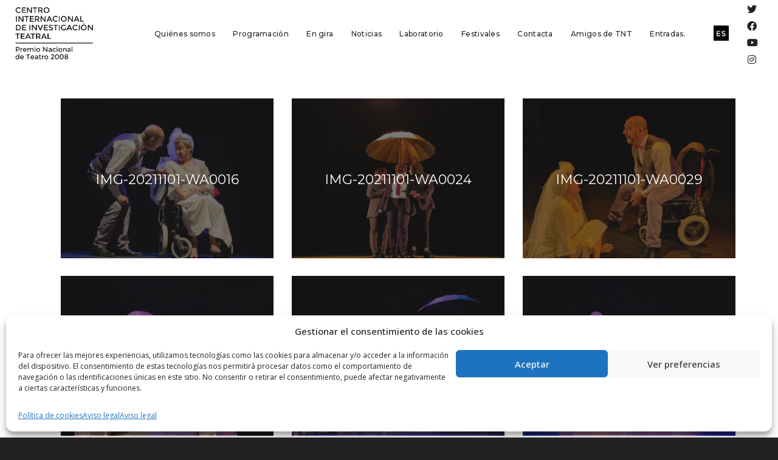

--- FILE ---
content_type: text/html; charset=utf-8
request_url: https://www.google.com/recaptcha/api2/anchor?ar=1&k=6LcQAv4lAAAAALd4PUvbsi8n58yEtu69SwrY_0KX&co=aHR0cHM6Ly93d3cuYXRhbGF5YS10bnQuY29tOjQ0Mw..&hl=en&v=PoyoqOPhxBO7pBk68S4YbpHZ&size=invisible&anchor-ms=20000&execute-ms=30000&cb=qlex5ljqr169
body_size: 48800
content:
<!DOCTYPE HTML><html dir="ltr" lang="en"><head><meta http-equiv="Content-Type" content="text/html; charset=UTF-8">
<meta http-equiv="X-UA-Compatible" content="IE=edge">
<title>reCAPTCHA</title>
<style type="text/css">
/* cyrillic-ext */
@font-face {
  font-family: 'Roboto';
  font-style: normal;
  font-weight: 400;
  font-stretch: 100%;
  src: url(//fonts.gstatic.com/s/roboto/v48/KFO7CnqEu92Fr1ME7kSn66aGLdTylUAMa3GUBHMdazTgWw.woff2) format('woff2');
  unicode-range: U+0460-052F, U+1C80-1C8A, U+20B4, U+2DE0-2DFF, U+A640-A69F, U+FE2E-FE2F;
}
/* cyrillic */
@font-face {
  font-family: 'Roboto';
  font-style: normal;
  font-weight: 400;
  font-stretch: 100%;
  src: url(//fonts.gstatic.com/s/roboto/v48/KFO7CnqEu92Fr1ME7kSn66aGLdTylUAMa3iUBHMdazTgWw.woff2) format('woff2');
  unicode-range: U+0301, U+0400-045F, U+0490-0491, U+04B0-04B1, U+2116;
}
/* greek-ext */
@font-face {
  font-family: 'Roboto';
  font-style: normal;
  font-weight: 400;
  font-stretch: 100%;
  src: url(//fonts.gstatic.com/s/roboto/v48/KFO7CnqEu92Fr1ME7kSn66aGLdTylUAMa3CUBHMdazTgWw.woff2) format('woff2');
  unicode-range: U+1F00-1FFF;
}
/* greek */
@font-face {
  font-family: 'Roboto';
  font-style: normal;
  font-weight: 400;
  font-stretch: 100%;
  src: url(//fonts.gstatic.com/s/roboto/v48/KFO7CnqEu92Fr1ME7kSn66aGLdTylUAMa3-UBHMdazTgWw.woff2) format('woff2');
  unicode-range: U+0370-0377, U+037A-037F, U+0384-038A, U+038C, U+038E-03A1, U+03A3-03FF;
}
/* math */
@font-face {
  font-family: 'Roboto';
  font-style: normal;
  font-weight: 400;
  font-stretch: 100%;
  src: url(//fonts.gstatic.com/s/roboto/v48/KFO7CnqEu92Fr1ME7kSn66aGLdTylUAMawCUBHMdazTgWw.woff2) format('woff2');
  unicode-range: U+0302-0303, U+0305, U+0307-0308, U+0310, U+0312, U+0315, U+031A, U+0326-0327, U+032C, U+032F-0330, U+0332-0333, U+0338, U+033A, U+0346, U+034D, U+0391-03A1, U+03A3-03A9, U+03B1-03C9, U+03D1, U+03D5-03D6, U+03F0-03F1, U+03F4-03F5, U+2016-2017, U+2034-2038, U+203C, U+2040, U+2043, U+2047, U+2050, U+2057, U+205F, U+2070-2071, U+2074-208E, U+2090-209C, U+20D0-20DC, U+20E1, U+20E5-20EF, U+2100-2112, U+2114-2115, U+2117-2121, U+2123-214F, U+2190, U+2192, U+2194-21AE, U+21B0-21E5, U+21F1-21F2, U+21F4-2211, U+2213-2214, U+2216-22FF, U+2308-230B, U+2310, U+2319, U+231C-2321, U+2336-237A, U+237C, U+2395, U+239B-23B7, U+23D0, U+23DC-23E1, U+2474-2475, U+25AF, U+25B3, U+25B7, U+25BD, U+25C1, U+25CA, U+25CC, U+25FB, U+266D-266F, U+27C0-27FF, U+2900-2AFF, U+2B0E-2B11, U+2B30-2B4C, U+2BFE, U+3030, U+FF5B, U+FF5D, U+1D400-1D7FF, U+1EE00-1EEFF;
}
/* symbols */
@font-face {
  font-family: 'Roboto';
  font-style: normal;
  font-weight: 400;
  font-stretch: 100%;
  src: url(//fonts.gstatic.com/s/roboto/v48/KFO7CnqEu92Fr1ME7kSn66aGLdTylUAMaxKUBHMdazTgWw.woff2) format('woff2');
  unicode-range: U+0001-000C, U+000E-001F, U+007F-009F, U+20DD-20E0, U+20E2-20E4, U+2150-218F, U+2190, U+2192, U+2194-2199, U+21AF, U+21E6-21F0, U+21F3, U+2218-2219, U+2299, U+22C4-22C6, U+2300-243F, U+2440-244A, U+2460-24FF, U+25A0-27BF, U+2800-28FF, U+2921-2922, U+2981, U+29BF, U+29EB, U+2B00-2BFF, U+4DC0-4DFF, U+FFF9-FFFB, U+10140-1018E, U+10190-1019C, U+101A0, U+101D0-101FD, U+102E0-102FB, U+10E60-10E7E, U+1D2C0-1D2D3, U+1D2E0-1D37F, U+1F000-1F0FF, U+1F100-1F1AD, U+1F1E6-1F1FF, U+1F30D-1F30F, U+1F315, U+1F31C, U+1F31E, U+1F320-1F32C, U+1F336, U+1F378, U+1F37D, U+1F382, U+1F393-1F39F, U+1F3A7-1F3A8, U+1F3AC-1F3AF, U+1F3C2, U+1F3C4-1F3C6, U+1F3CA-1F3CE, U+1F3D4-1F3E0, U+1F3ED, U+1F3F1-1F3F3, U+1F3F5-1F3F7, U+1F408, U+1F415, U+1F41F, U+1F426, U+1F43F, U+1F441-1F442, U+1F444, U+1F446-1F449, U+1F44C-1F44E, U+1F453, U+1F46A, U+1F47D, U+1F4A3, U+1F4B0, U+1F4B3, U+1F4B9, U+1F4BB, U+1F4BF, U+1F4C8-1F4CB, U+1F4D6, U+1F4DA, U+1F4DF, U+1F4E3-1F4E6, U+1F4EA-1F4ED, U+1F4F7, U+1F4F9-1F4FB, U+1F4FD-1F4FE, U+1F503, U+1F507-1F50B, U+1F50D, U+1F512-1F513, U+1F53E-1F54A, U+1F54F-1F5FA, U+1F610, U+1F650-1F67F, U+1F687, U+1F68D, U+1F691, U+1F694, U+1F698, U+1F6AD, U+1F6B2, U+1F6B9-1F6BA, U+1F6BC, U+1F6C6-1F6CF, U+1F6D3-1F6D7, U+1F6E0-1F6EA, U+1F6F0-1F6F3, U+1F6F7-1F6FC, U+1F700-1F7FF, U+1F800-1F80B, U+1F810-1F847, U+1F850-1F859, U+1F860-1F887, U+1F890-1F8AD, U+1F8B0-1F8BB, U+1F8C0-1F8C1, U+1F900-1F90B, U+1F93B, U+1F946, U+1F984, U+1F996, U+1F9E9, U+1FA00-1FA6F, U+1FA70-1FA7C, U+1FA80-1FA89, U+1FA8F-1FAC6, U+1FACE-1FADC, U+1FADF-1FAE9, U+1FAF0-1FAF8, U+1FB00-1FBFF;
}
/* vietnamese */
@font-face {
  font-family: 'Roboto';
  font-style: normal;
  font-weight: 400;
  font-stretch: 100%;
  src: url(//fonts.gstatic.com/s/roboto/v48/KFO7CnqEu92Fr1ME7kSn66aGLdTylUAMa3OUBHMdazTgWw.woff2) format('woff2');
  unicode-range: U+0102-0103, U+0110-0111, U+0128-0129, U+0168-0169, U+01A0-01A1, U+01AF-01B0, U+0300-0301, U+0303-0304, U+0308-0309, U+0323, U+0329, U+1EA0-1EF9, U+20AB;
}
/* latin-ext */
@font-face {
  font-family: 'Roboto';
  font-style: normal;
  font-weight: 400;
  font-stretch: 100%;
  src: url(//fonts.gstatic.com/s/roboto/v48/KFO7CnqEu92Fr1ME7kSn66aGLdTylUAMa3KUBHMdazTgWw.woff2) format('woff2');
  unicode-range: U+0100-02BA, U+02BD-02C5, U+02C7-02CC, U+02CE-02D7, U+02DD-02FF, U+0304, U+0308, U+0329, U+1D00-1DBF, U+1E00-1E9F, U+1EF2-1EFF, U+2020, U+20A0-20AB, U+20AD-20C0, U+2113, U+2C60-2C7F, U+A720-A7FF;
}
/* latin */
@font-face {
  font-family: 'Roboto';
  font-style: normal;
  font-weight: 400;
  font-stretch: 100%;
  src: url(//fonts.gstatic.com/s/roboto/v48/KFO7CnqEu92Fr1ME7kSn66aGLdTylUAMa3yUBHMdazQ.woff2) format('woff2');
  unicode-range: U+0000-00FF, U+0131, U+0152-0153, U+02BB-02BC, U+02C6, U+02DA, U+02DC, U+0304, U+0308, U+0329, U+2000-206F, U+20AC, U+2122, U+2191, U+2193, U+2212, U+2215, U+FEFF, U+FFFD;
}
/* cyrillic-ext */
@font-face {
  font-family: 'Roboto';
  font-style: normal;
  font-weight: 500;
  font-stretch: 100%;
  src: url(//fonts.gstatic.com/s/roboto/v48/KFO7CnqEu92Fr1ME7kSn66aGLdTylUAMa3GUBHMdazTgWw.woff2) format('woff2');
  unicode-range: U+0460-052F, U+1C80-1C8A, U+20B4, U+2DE0-2DFF, U+A640-A69F, U+FE2E-FE2F;
}
/* cyrillic */
@font-face {
  font-family: 'Roboto';
  font-style: normal;
  font-weight: 500;
  font-stretch: 100%;
  src: url(//fonts.gstatic.com/s/roboto/v48/KFO7CnqEu92Fr1ME7kSn66aGLdTylUAMa3iUBHMdazTgWw.woff2) format('woff2');
  unicode-range: U+0301, U+0400-045F, U+0490-0491, U+04B0-04B1, U+2116;
}
/* greek-ext */
@font-face {
  font-family: 'Roboto';
  font-style: normal;
  font-weight: 500;
  font-stretch: 100%;
  src: url(//fonts.gstatic.com/s/roboto/v48/KFO7CnqEu92Fr1ME7kSn66aGLdTylUAMa3CUBHMdazTgWw.woff2) format('woff2');
  unicode-range: U+1F00-1FFF;
}
/* greek */
@font-face {
  font-family: 'Roboto';
  font-style: normal;
  font-weight: 500;
  font-stretch: 100%;
  src: url(//fonts.gstatic.com/s/roboto/v48/KFO7CnqEu92Fr1ME7kSn66aGLdTylUAMa3-UBHMdazTgWw.woff2) format('woff2');
  unicode-range: U+0370-0377, U+037A-037F, U+0384-038A, U+038C, U+038E-03A1, U+03A3-03FF;
}
/* math */
@font-face {
  font-family: 'Roboto';
  font-style: normal;
  font-weight: 500;
  font-stretch: 100%;
  src: url(//fonts.gstatic.com/s/roboto/v48/KFO7CnqEu92Fr1ME7kSn66aGLdTylUAMawCUBHMdazTgWw.woff2) format('woff2');
  unicode-range: U+0302-0303, U+0305, U+0307-0308, U+0310, U+0312, U+0315, U+031A, U+0326-0327, U+032C, U+032F-0330, U+0332-0333, U+0338, U+033A, U+0346, U+034D, U+0391-03A1, U+03A3-03A9, U+03B1-03C9, U+03D1, U+03D5-03D6, U+03F0-03F1, U+03F4-03F5, U+2016-2017, U+2034-2038, U+203C, U+2040, U+2043, U+2047, U+2050, U+2057, U+205F, U+2070-2071, U+2074-208E, U+2090-209C, U+20D0-20DC, U+20E1, U+20E5-20EF, U+2100-2112, U+2114-2115, U+2117-2121, U+2123-214F, U+2190, U+2192, U+2194-21AE, U+21B0-21E5, U+21F1-21F2, U+21F4-2211, U+2213-2214, U+2216-22FF, U+2308-230B, U+2310, U+2319, U+231C-2321, U+2336-237A, U+237C, U+2395, U+239B-23B7, U+23D0, U+23DC-23E1, U+2474-2475, U+25AF, U+25B3, U+25B7, U+25BD, U+25C1, U+25CA, U+25CC, U+25FB, U+266D-266F, U+27C0-27FF, U+2900-2AFF, U+2B0E-2B11, U+2B30-2B4C, U+2BFE, U+3030, U+FF5B, U+FF5D, U+1D400-1D7FF, U+1EE00-1EEFF;
}
/* symbols */
@font-face {
  font-family: 'Roboto';
  font-style: normal;
  font-weight: 500;
  font-stretch: 100%;
  src: url(//fonts.gstatic.com/s/roboto/v48/KFO7CnqEu92Fr1ME7kSn66aGLdTylUAMaxKUBHMdazTgWw.woff2) format('woff2');
  unicode-range: U+0001-000C, U+000E-001F, U+007F-009F, U+20DD-20E0, U+20E2-20E4, U+2150-218F, U+2190, U+2192, U+2194-2199, U+21AF, U+21E6-21F0, U+21F3, U+2218-2219, U+2299, U+22C4-22C6, U+2300-243F, U+2440-244A, U+2460-24FF, U+25A0-27BF, U+2800-28FF, U+2921-2922, U+2981, U+29BF, U+29EB, U+2B00-2BFF, U+4DC0-4DFF, U+FFF9-FFFB, U+10140-1018E, U+10190-1019C, U+101A0, U+101D0-101FD, U+102E0-102FB, U+10E60-10E7E, U+1D2C0-1D2D3, U+1D2E0-1D37F, U+1F000-1F0FF, U+1F100-1F1AD, U+1F1E6-1F1FF, U+1F30D-1F30F, U+1F315, U+1F31C, U+1F31E, U+1F320-1F32C, U+1F336, U+1F378, U+1F37D, U+1F382, U+1F393-1F39F, U+1F3A7-1F3A8, U+1F3AC-1F3AF, U+1F3C2, U+1F3C4-1F3C6, U+1F3CA-1F3CE, U+1F3D4-1F3E0, U+1F3ED, U+1F3F1-1F3F3, U+1F3F5-1F3F7, U+1F408, U+1F415, U+1F41F, U+1F426, U+1F43F, U+1F441-1F442, U+1F444, U+1F446-1F449, U+1F44C-1F44E, U+1F453, U+1F46A, U+1F47D, U+1F4A3, U+1F4B0, U+1F4B3, U+1F4B9, U+1F4BB, U+1F4BF, U+1F4C8-1F4CB, U+1F4D6, U+1F4DA, U+1F4DF, U+1F4E3-1F4E6, U+1F4EA-1F4ED, U+1F4F7, U+1F4F9-1F4FB, U+1F4FD-1F4FE, U+1F503, U+1F507-1F50B, U+1F50D, U+1F512-1F513, U+1F53E-1F54A, U+1F54F-1F5FA, U+1F610, U+1F650-1F67F, U+1F687, U+1F68D, U+1F691, U+1F694, U+1F698, U+1F6AD, U+1F6B2, U+1F6B9-1F6BA, U+1F6BC, U+1F6C6-1F6CF, U+1F6D3-1F6D7, U+1F6E0-1F6EA, U+1F6F0-1F6F3, U+1F6F7-1F6FC, U+1F700-1F7FF, U+1F800-1F80B, U+1F810-1F847, U+1F850-1F859, U+1F860-1F887, U+1F890-1F8AD, U+1F8B0-1F8BB, U+1F8C0-1F8C1, U+1F900-1F90B, U+1F93B, U+1F946, U+1F984, U+1F996, U+1F9E9, U+1FA00-1FA6F, U+1FA70-1FA7C, U+1FA80-1FA89, U+1FA8F-1FAC6, U+1FACE-1FADC, U+1FADF-1FAE9, U+1FAF0-1FAF8, U+1FB00-1FBFF;
}
/* vietnamese */
@font-face {
  font-family: 'Roboto';
  font-style: normal;
  font-weight: 500;
  font-stretch: 100%;
  src: url(//fonts.gstatic.com/s/roboto/v48/KFO7CnqEu92Fr1ME7kSn66aGLdTylUAMa3OUBHMdazTgWw.woff2) format('woff2');
  unicode-range: U+0102-0103, U+0110-0111, U+0128-0129, U+0168-0169, U+01A0-01A1, U+01AF-01B0, U+0300-0301, U+0303-0304, U+0308-0309, U+0323, U+0329, U+1EA0-1EF9, U+20AB;
}
/* latin-ext */
@font-face {
  font-family: 'Roboto';
  font-style: normal;
  font-weight: 500;
  font-stretch: 100%;
  src: url(//fonts.gstatic.com/s/roboto/v48/KFO7CnqEu92Fr1ME7kSn66aGLdTylUAMa3KUBHMdazTgWw.woff2) format('woff2');
  unicode-range: U+0100-02BA, U+02BD-02C5, U+02C7-02CC, U+02CE-02D7, U+02DD-02FF, U+0304, U+0308, U+0329, U+1D00-1DBF, U+1E00-1E9F, U+1EF2-1EFF, U+2020, U+20A0-20AB, U+20AD-20C0, U+2113, U+2C60-2C7F, U+A720-A7FF;
}
/* latin */
@font-face {
  font-family: 'Roboto';
  font-style: normal;
  font-weight: 500;
  font-stretch: 100%;
  src: url(//fonts.gstatic.com/s/roboto/v48/KFO7CnqEu92Fr1ME7kSn66aGLdTylUAMa3yUBHMdazQ.woff2) format('woff2');
  unicode-range: U+0000-00FF, U+0131, U+0152-0153, U+02BB-02BC, U+02C6, U+02DA, U+02DC, U+0304, U+0308, U+0329, U+2000-206F, U+20AC, U+2122, U+2191, U+2193, U+2212, U+2215, U+FEFF, U+FFFD;
}
/* cyrillic-ext */
@font-face {
  font-family: 'Roboto';
  font-style: normal;
  font-weight: 900;
  font-stretch: 100%;
  src: url(//fonts.gstatic.com/s/roboto/v48/KFO7CnqEu92Fr1ME7kSn66aGLdTylUAMa3GUBHMdazTgWw.woff2) format('woff2');
  unicode-range: U+0460-052F, U+1C80-1C8A, U+20B4, U+2DE0-2DFF, U+A640-A69F, U+FE2E-FE2F;
}
/* cyrillic */
@font-face {
  font-family: 'Roboto';
  font-style: normal;
  font-weight: 900;
  font-stretch: 100%;
  src: url(//fonts.gstatic.com/s/roboto/v48/KFO7CnqEu92Fr1ME7kSn66aGLdTylUAMa3iUBHMdazTgWw.woff2) format('woff2');
  unicode-range: U+0301, U+0400-045F, U+0490-0491, U+04B0-04B1, U+2116;
}
/* greek-ext */
@font-face {
  font-family: 'Roboto';
  font-style: normal;
  font-weight: 900;
  font-stretch: 100%;
  src: url(//fonts.gstatic.com/s/roboto/v48/KFO7CnqEu92Fr1ME7kSn66aGLdTylUAMa3CUBHMdazTgWw.woff2) format('woff2');
  unicode-range: U+1F00-1FFF;
}
/* greek */
@font-face {
  font-family: 'Roboto';
  font-style: normal;
  font-weight: 900;
  font-stretch: 100%;
  src: url(//fonts.gstatic.com/s/roboto/v48/KFO7CnqEu92Fr1ME7kSn66aGLdTylUAMa3-UBHMdazTgWw.woff2) format('woff2');
  unicode-range: U+0370-0377, U+037A-037F, U+0384-038A, U+038C, U+038E-03A1, U+03A3-03FF;
}
/* math */
@font-face {
  font-family: 'Roboto';
  font-style: normal;
  font-weight: 900;
  font-stretch: 100%;
  src: url(//fonts.gstatic.com/s/roboto/v48/KFO7CnqEu92Fr1ME7kSn66aGLdTylUAMawCUBHMdazTgWw.woff2) format('woff2');
  unicode-range: U+0302-0303, U+0305, U+0307-0308, U+0310, U+0312, U+0315, U+031A, U+0326-0327, U+032C, U+032F-0330, U+0332-0333, U+0338, U+033A, U+0346, U+034D, U+0391-03A1, U+03A3-03A9, U+03B1-03C9, U+03D1, U+03D5-03D6, U+03F0-03F1, U+03F4-03F5, U+2016-2017, U+2034-2038, U+203C, U+2040, U+2043, U+2047, U+2050, U+2057, U+205F, U+2070-2071, U+2074-208E, U+2090-209C, U+20D0-20DC, U+20E1, U+20E5-20EF, U+2100-2112, U+2114-2115, U+2117-2121, U+2123-214F, U+2190, U+2192, U+2194-21AE, U+21B0-21E5, U+21F1-21F2, U+21F4-2211, U+2213-2214, U+2216-22FF, U+2308-230B, U+2310, U+2319, U+231C-2321, U+2336-237A, U+237C, U+2395, U+239B-23B7, U+23D0, U+23DC-23E1, U+2474-2475, U+25AF, U+25B3, U+25B7, U+25BD, U+25C1, U+25CA, U+25CC, U+25FB, U+266D-266F, U+27C0-27FF, U+2900-2AFF, U+2B0E-2B11, U+2B30-2B4C, U+2BFE, U+3030, U+FF5B, U+FF5D, U+1D400-1D7FF, U+1EE00-1EEFF;
}
/* symbols */
@font-face {
  font-family: 'Roboto';
  font-style: normal;
  font-weight: 900;
  font-stretch: 100%;
  src: url(//fonts.gstatic.com/s/roboto/v48/KFO7CnqEu92Fr1ME7kSn66aGLdTylUAMaxKUBHMdazTgWw.woff2) format('woff2');
  unicode-range: U+0001-000C, U+000E-001F, U+007F-009F, U+20DD-20E0, U+20E2-20E4, U+2150-218F, U+2190, U+2192, U+2194-2199, U+21AF, U+21E6-21F0, U+21F3, U+2218-2219, U+2299, U+22C4-22C6, U+2300-243F, U+2440-244A, U+2460-24FF, U+25A0-27BF, U+2800-28FF, U+2921-2922, U+2981, U+29BF, U+29EB, U+2B00-2BFF, U+4DC0-4DFF, U+FFF9-FFFB, U+10140-1018E, U+10190-1019C, U+101A0, U+101D0-101FD, U+102E0-102FB, U+10E60-10E7E, U+1D2C0-1D2D3, U+1D2E0-1D37F, U+1F000-1F0FF, U+1F100-1F1AD, U+1F1E6-1F1FF, U+1F30D-1F30F, U+1F315, U+1F31C, U+1F31E, U+1F320-1F32C, U+1F336, U+1F378, U+1F37D, U+1F382, U+1F393-1F39F, U+1F3A7-1F3A8, U+1F3AC-1F3AF, U+1F3C2, U+1F3C4-1F3C6, U+1F3CA-1F3CE, U+1F3D4-1F3E0, U+1F3ED, U+1F3F1-1F3F3, U+1F3F5-1F3F7, U+1F408, U+1F415, U+1F41F, U+1F426, U+1F43F, U+1F441-1F442, U+1F444, U+1F446-1F449, U+1F44C-1F44E, U+1F453, U+1F46A, U+1F47D, U+1F4A3, U+1F4B0, U+1F4B3, U+1F4B9, U+1F4BB, U+1F4BF, U+1F4C8-1F4CB, U+1F4D6, U+1F4DA, U+1F4DF, U+1F4E3-1F4E6, U+1F4EA-1F4ED, U+1F4F7, U+1F4F9-1F4FB, U+1F4FD-1F4FE, U+1F503, U+1F507-1F50B, U+1F50D, U+1F512-1F513, U+1F53E-1F54A, U+1F54F-1F5FA, U+1F610, U+1F650-1F67F, U+1F687, U+1F68D, U+1F691, U+1F694, U+1F698, U+1F6AD, U+1F6B2, U+1F6B9-1F6BA, U+1F6BC, U+1F6C6-1F6CF, U+1F6D3-1F6D7, U+1F6E0-1F6EA, U+1F6F0-1F6F3, U+1F6F7-1F6FC, U+1F700-1F7FF, U+1F800-1F80B, U+1F810-1F847, U+1F850-1F859, U+1F860-1F887, U+1F890-1F8AD, U+1F8B0-1F8BB, U+1F8C0-1F8C1, U+1F900-1F90B, U+1F93B, U+1F946, U+1F984, U+1F996, U+1F9E9, U+1FA00-1FA6F, U+1FA70-1FA7C, U+1FA80-1FA89, U+1FA8F-1FAC6, U+1FACE-1FADC, U+1FADF-1FAE9, U+1FAF0-1FAF8, U+1FB00-1FBFF;
}
/* vietnamese */
@font-face {
  font-family: 'Roboto';
  font-style: normal;
  font-weight: 900;
  font-stretch: 100%;
  src: url(//fonts.gstatic.com/s/roboto/v48/KFO7CnqEu92Fr1ME7kSn66aGLdTylUAMa3OUBHMdazTgWw.woff2) format('woff2');
  unicode-range: U+0102-0103, U+0110-0111, U+0128-0129, U+0168-0169, U+01A0-01A1, U+01AF-01B0, U+0300-0301, U+0303-0304, U+0308-0309, U+0323, U+0329, U+1EA0-1EF9, U+20AB;
}
/* latin-ext */
@font-face {
  font-family: 'Roboto';
  font-style: normal;
  font-weight: 900;
  font-stretch: 100%;
  src: url(//fonts.gstatic.com/s/roboto/v48/KFO7CnqEu92Fr1ME7kSn66aGLdTylUAMa3KUBHMdazTgWw.woff2) format('woff2');
  unicode-range: U+0100-02BA, U+02BD-02C5, U+02C7-02CC, U+02CE-02D7, U+02DD-02FF, U+0304, U+0308, U+0329, U+1D00-1DBF, U+1E00-1E9F, U+1EF2-1EFF, U+2020, U+20A0-20AB, U+20AD-20C0, U+2113, U+2C60-2C7F, U+A720-A7FF;
}
/* latin */
@font-face {
  font-family: 'Roboto';
  font-style: normal;
  font-weight: 900;
  font-stretch: 100%;
  src: url(//fonts.gstatic.com/s/roboto/v48/KFO7CnqEu92Fr1ME7kSn66aGLdTylUAMa3yUBHMdazQ.woff2) format('woff2');
  unicode-range: U+0000-00FF, U+0131, U+0152-0153, U+02BB-02BC, U+02C6, U+02DA, U+02DC, U+0304, U+0308, U+0329, U+2000-206F, U+20AC, U+2122, U+2191, U+2193, U+2212, U+2215, U+FEFF, U+FFFD;
}

</style>
<link rel="stylesheet" type="text/css" href="https://www.gstatic.com/recaptcha/releases/PoyoqOPhxBO7pBk68S4YbpHZ/styles__ltr.css">
<script nonce="opAnxH2WU7Nv5Cd2EopgVQ" type="text/javascript">window['__recaptcha_api'] = 'https://www.google.com/recaptcha/api2/';</script>
<script type="text/javascript" src="https://www.gstatic.com/recaptcha/releases/PoyoqOPhxBO7pBk68S4YbpHZ/recaptcha__en.js" nonce="opAnxH2WU7Nv5Cd2EopgVQ">
      
    </script></head>
<body><div id="rc-anchor-alert" class="rc-anchor-alert"></div>
<input type="hidden" id="recaptcha-token" value="[base64]">
<script type="text/javascript" nonce="opAnxH2WU7Nv5Cd2EopgVQ">
      recaptcha.anchor.Main.init("[\x22ainput\x22,[\x22bgdata\x22,\x22\x22,\[base64]/[base64]/[base64]/KE4oMTI0LHYsdi5HKSxMWihsLHYpKTpOKDEyNCx2LGwpLFYpLHYpLFQpKSxGKDE3MSx2KX0scjc9ZnVuY3Rpb24obCl7cmV0dXJuIGx9LEM9ZnVuY3Rpb24obCxWLHYpe04odixsLFYpLFZbYWtdPTI3OTZ9LG49ZnVuY3Rpb24obCxWKXtWLlg9KChWLlg/[base64]/[base64]/[base64]/[base64]/[base64]/[base64]/[base64]/[base64]/[base64]/[base64]/[base64]\\u003d\x22,\[base64]\\u003d\\u003d\x22,\x22w6IsCG0dOSx0wpDClDQRam7CsXU1AMKVWAs8OUhxbw91BMODw4bCqcK7w6tsw7EjbcKmNcOtwo9BwrHDicOkLgwmEjnDjcOnw7hKZcOgwo/CmEZsw77DpxHCscK5FsKFw5NeHkMOKDtNwrJCZALDrsKNOcOmScKSdsKkwo/DhcOYeGVpChHCg8OMUX/CjlXDnwApw5JbCMOowotHw4rChURxw7HDr8KqwrZUDsKEwpnCk3LDlsK9w7Z/BjQFwpvCscO6wrPCkAI3WV0uKWPCjcKMwrHCqMOawqdKw7ITw4TChMOJw5hsd0/[base64]/DlwPDt8OtO8OQw5Ygw654RcO5w70rJ8OBwqwfFDjDh8KhUsOxw5PDkMOMwo/CnCvDusODw6tnD8OsVsOObAjCkSrCkMK4N1DDg8K/E8KKEXrDjMOIKDoLw43DnsK0NMOCMmLCgj/[base64]/CinNlw5h6worCvCdgwoXCmjDDn1krWTzDnxnDjzZHw7IxbcK+M8KSLXTDssOXwpHClcKCwrnDgcOxB8KrasO9wpN+wp3DpsKIwpITwoXDlsKJBlnCgQk/woLDuxDCv0/CoMK0wrMBwoDComTCsy9YJcOew43ChsOePirCjsOXwrYQw4jChhvCrcOEfMOKwqrDgsKswpY/AsOEHMOWw6fDqh7CgsOiwq/[base64]/CumrCjsKWwqM3wrHDmkfCnFJvwp8Ew7TDvCAXwoQrw4fCvUvCvRFFMW58czh5wr/Ct8OLIMKhRiABbsOTwp/CmsO7w4LDqcO2wqQUDhjDpz4Bw7MmZ8ObwrTDqXTDr8KBw7oAw6vCh8KCaR/DocKCw4fDi2EKNm3CpsOPwrJjNn5mZsKNwp3CqcO7IEkFwofCh8OPw57CmsKAwqgTW8OQSMO+w6Eiw4TDvD1/bhxDMMOJYU/Cl8O7ekJCw6/Dg8Klwo57KzPChwrCpMKiB8OIZyPCoUl+w7oFOUTDpMOoc8KoG2xTQcKCOnVJwpQYw7HCpMO3dQjCj35Pw47DrcONw6IDwrzDt8O/wozDiWnDlA9vwo7ChcOWwowDN39Dw6dJw5Uiw6bCjkBtQWnCvwTDux1cHyYQBMO6X1cLw5pQR1piHRfDpmsTwqHDqMKnw6wBNSvDlW8Kwq0qw67CtxVsQ8OAZT1Uwp1BGMOow7wYw73CvlsGwrbDnMOKMjrDmi3Dh09BwqQGCMKhw6o7wq/DrsO2w63CrQxxV8KoZcOGKwfCtyXDh8KhwrpNeMO7w4cfbMOgw7RYwoVfAsK4P0nDqRDCiMKsNgQGw5UsHSPCpgZcwrvCpcO6dcKmE8OZCMK8w6DCr8Kcwrdrw5NtTy7DnlFmbWRPwqF7VMK4woM5wq3DjT04J8OJHHtPRcKAwr3Dqy56wrJLLE/DoCvCghXCoWnDpcKadcK7wqshST9sw7x5w7d/woNAS1XCh8OEQBTDiBNHEMKKwr3CuD1oRH/[base64]/DqVsIw6VEIAJvXicOwp5sw7jDsQfDvCXCvVZ5w6NowpU3w7FlT8KNBXzDpUjDvcKzwpZkNEdawrDChg4HY8OuSMKALsOdLmAHCsKKCxp5wp4FwoFtW8K8wrnCp8Kha8OUw4TDgU51HlDCmVvDnsKvQF7DisOidDNuEsOiwo0EKmbDs3/CgRTDosKtLkHCgsO+wqkBDDMgInPDkznCusO7JRhPw5tyLgXDssKVw7Bxw60YRMKDw7gmwpzCtcO5w6woH2ZoW0XDkMKJAzPCocKIw43CiMKyw7w9OMO4XXx4cDPDsMO5wp5ZCFXCpcKQwoR6ZjVdwr0bPH/DkynCgFgZw6nDgGPCksKDMMKiw78Lwpo0CTYtUwtSw4/[base64]/DiRNXXTfCnlTDnMKUOA7Ds1Mhw5fCkcO+wqfDjEFMwr1/NGjDnBhzw7fDnMOQBcO3ZxMWB1vCmCDCrMK6wq7Dk8Kzw47DicOzwo1Sw5PCkMOGWTYywppjwoXCmUvClcK+w4wjG8OOw40qVsKHw7ULwrMpKFLCvsK/[base64]/DgsOYw6HDuSXCtGkqA1cNw6gbNsOkBcKGw5sOw5s0wqrDt8KEw6Mow4rCj2ktw489SMKAIB3DjAlHwrldw7cpFgHCuyhjwqxMTMKKwrpaHMO1wqsnw4d5VMKFZ0gSAMKPOsO+J3Umw54iYWvDnMKMA8Oqw5/DswnDvGTDksOmw4jDmAVMUcOnw5bCiMOwbMOTwqZywoDDtMOPYcKSSMOIw5rDlcOzM3Efwr8DOsKjBsOow47DmsK+H2ZIUMKsQcO8w6Avwo7Dh8OiP8KDdcKDI0/[base64]/w5cIXMO2XjvDu8ODw73DgFvCrVnDkGUXwr/CrEvDsMOrZsOpXCVDOnnCksKjwph+w6pOw7pkw7HCqcKFXMKvcsKAwo44Vx9DX8OkEGE9wqYFHX0UwocLwrRZcloYKQsMwojDoDnCnEbDg8O9w68bw6XChUPDnMOJQCbDonpcw6HChX9CcirDhg1Uw6DCpl0ywpDCjcOww47DmF3CsG/CtmZEPwE5w5fCqzMlwqvCt8Oawq7DtnQLwqcNNQrCljxbwpzDrMOtMXLCvMOuf1PCnhjCtMOGw6XCvsKrwo7DuMOFVGbCjcKtOXQtLsKAwrLChxkUXVgmRcKpOcKWQn/CrHrCmMOdXx/ClMKhHcO7ecOMwp5tBsK/[base64]/YcO/DsOwV8KlayNxcAPDnkfCscOHdEjCn8K/w6jCosOjw7LCgz7Ct3k4w4HCkgAZWh7CpUwqw6jDukDDiSJZTRjCkVpiE8K1wrggeVnDvsONBsObw4HChMKYwo/[base64]/DpmfCtBB2w7lAwoRHS8KpQMOsd8KrwrF3w5TCo3h6wo3DqB5Ww7oow5FmJ8OQw5kyE8KCLMOcwpxCNcKBF2LCthjCqsK+w403JMOywoLDiVjDtMKHb8OUYcKCw6ADNSJ1wpNzwrHCo8OKwqRww4d+PkgoBRrCvMKKY8KNw73ClcKyw75Kw7g/C8KSRFjCvcKnw6LCssOAwrdHK8KfWGvCi8KowoDDhXF/J8KuEAHDhEPCkcKoDU44w6lgEsOEwpbCgl9YDHI1wqLCkwXCjcKOw5XCtyHDhcOHNz3CtHQvwqtnw7PCl1bDiMO2wqrCvcK6NGwmLcOmfFUSw7PDrcO/[base64]/[base64]/worDssKDfSHDgsKSYVdKw6jCvTMMwqQMQyxOw4PDncOKw6/[base64]/GQpMw7/[base64]/DosKHw40EHsO0w6RCwqzDisO+FcKmwrAxc1fChDfCj8Opwr7CvSUmwppSesO7wpHDocKvasOiw41Gw47CsX86GzA/D3YsOl7Cu8OYw61pVGvDpMOMMwLCkmVLwq/Dn8KswqvDo8KJbRRSOz9fEU4yQQvCvMOAOlc3wqHDklbDrMK7ByNkw4gSw4hFw5/ClMOTw5J/ZwdWA8OkOhgqw4hYe8KDAQrDq8Omw5pRwovDssOXd8KmwpnDsVTDqEN0wpTDpsO9w53Dr17DtsOZwpHDp8O3D8KiNMKXP8KBwpvDsMOtGsKFw5nCisOJwpgGZxnCukLDnhxkw5piUcOAwoY+dsOzw48NM8KSQ8O5w6wjwrt/[base64]/[base64]/DuRoRw4Izw5DDhilSwo01Ci/CkMKewoXCunLDvcOAwrUmF8K9dcKsTBM/wqjCvS7CrsOuVD9VVzoRYwrCry0KbXIpw5spdw1PWsKWwo9ywpfDmsOuwofClcOxACctwovCosOcD2oew5rDkXITdcKkO3tkZifDtsOQw4bDk8OeTcOVHH89wpR8fhrCjsOPaWvCisOQAcKvbUzCg8KgIT1bIsO3SnnCocOESMK6worCoBpwwrrCjxklBMOBHsK/QX8DwpnDiWBnw4RbNBoqbX4AS8ORMEgKwqsYw53CpFcIegrCtWDCn8K1Y2kow6VZwpFRM8OABEh2w7/DlMKBw6Apw47Dm3HDvMKyEhQ7CT8Tw5AdecK6w6PDjTw4w77Chw8EYBjDlcO+w6zCu8KrwqgUwpfDrAJ9wqDCnsOuOMKgwqgTwrPDnA/CtsOTHg9+B8ObwocxFXUxwpBfZkgcOMOYK8OTw6zDjMOtJTIzBDkxesK8w6howpVJMxjCuggRw6fDuVgLw7s6w4vCllgCJ3rCh8OVw7tHM8OGwr3DkHbDqsOjwp7DisOGbcOhw4HColgywpZIfsKUw6HDmcOjEngkw6PDnGHCocOfMD/DtMOnwoXDpMODwoHDgz3DmcK4w57CmGAqH0sQYThuFMKLFkhPewMiMSTCmW7Dm0hLwpTDpAswY8OPw5YOw6PCjAPDnlLCu8KNw6k4d01qF8OdQj7DncKOPCLCgMOQwo4UwqEyS8Odw7xdcsOqQgN5ZMOowpXDpTFnw67CsxfDojPCsnLDjMK8wrJ5w5DCmFjDiwJ/w4A8wqzDpcO+wqkgdVjDvcOZKAVREF1zwrUzJ1fChsK/XsKDOzxIwqpUw6JqN8OKFsKIw6PDtMOfw6fDigwKZcK4IXXCm2IJMQgEwqR5XUBUSMKOETpaU3oTY356ElkoC8O2QS4EwonCvVLDhMKqwqwrw57DpkDDvmxoJcKjw7XDhx85B8KzbVnCg8K0wpIUw5XCi28pworClsOww4/DssOcOsKqwpXDo09yP8OYwo5mwrhawqZbJ2IWPE4LE8Kewr/DuMO7I8O6w7DDpHVjw6fDjGM/[base64]/Dmh3DrCzDqsKgHy7DiFrCqGfCvk7ChsK0wr0lw7k3SnAYwpHCkG8aw6fDlcKEwoTDnwwQw5zDlXExQH5+w6A6ecK2w67CtUXDhADDrMOsw5McwqZAesOkw4XCmAM1w75/B0Ncwr1pFSgeGEZqwr9VT8KSNsKoAnkpdcKpdBLCuGHDig/DqsKsw6/CjcKewqp8wrBhdcOTf8KvGTd4wqUPwqNNDU3DicObCQV1wqzDsj/DryPCjl/[base64]/ClWLDszTCv8KsOcKPwoMccMKYacKYDsKFGcOGZgfCjytiC8KEXMK+DgcJwo3DtsOtwo4NGsOBd3/DpcOnwr3CrFsWfMOdwoJ/[base64]/CoXDDknPCtSzCjGpdwpsvw4LDmz/CuyQJwrRTw5rCrCbDsMO4Wm/CnVPCl8O8wrXDvsKPMUDDjsKiw6s4wpLDvsO6w5zDqSdMBg8Cw7Nqw4wpKyvCsARJw4TCo8OrNxY0GcK/woTCtWMowpg4X8OnwrYrQlLCnHbDhsKKZMOST0IqCMKSwoYFw5XChEJIKX9fLghmwqbDhW89w70Zw55EIX7DkMKIw5nCgh9HOcKeJ8O8wrIMJiJzwpowRsKHXcOiOisQMWrDg8KhwpfDisKuQ8OmwrbClDQew6LCv8K2YcKywqlDwr/[base64]/Cj0zDrwNYw6thw4rCqcOJw4lwGcK5ZcO1w5bCvcKYI8KrwqrDnEDCq1rCpwLChFFAw65dZcOUw6hmSggtwrvDrntEXCHDhzTCh8OHVGlww77ClyPDqFI2w75bwojCtsOtwrlhZ8KyIsKbbsO2w6Ysw7TCnB0ResKvG8K/w6bCk8Krwo3DlsK6W8KGw7fCqcOLw6DCk8Kuw5c3wolbcg0qG8KQw4LCgcORN0AeMH0Ew6Z8OGbCqsOBD8KHw5rCrMOswrrDmcO8IcKUJBbDlMOSKMOFYX7Ct8K0wq4kwrXDnMKMw7vCnDXCimnCjcKoSjrDlXLDkU5nwqHDpMOzwqYUwoPCicOJPcK4wr/Cs8Kkwr1rMMKHwp7DhQbDtnzDq2PDsk3Dv8OzdcK9woLDjsOrwrrDmMODw6nDq2fCgcOoIsOKVj7CqMOra8KowpcDRWtWCcKvQcO7LwohUx7Cn8KEwr3DvsOswq0/wpwxIjLChUnDsh/CqcOWw4LDgg4Mw4dzCD0Tw7DCsTfCq2U9J3bDiEZOw7vDu1jCjsKSwrDCsWnCrMO1wrpsw4xzw6tnwr7CjcKUw6XCoiY0TlxqFyovwprDhcOwwrHCi8KjwqvDmkDCtjQsYhpWBcKSPGHDli8Tw6bCqcKGM8OHwoVeGsOQwpTCv8KKwqoTw5HDpsO2w6jDvcKhbsK/Yi/CicKTw5fCujvDkDfDtsOowq/[base64]/CpsOzJ8OBIgwpbS/[base64]/DjyNlBcKEUsOvwoNQw5swIiDCtUs9wr8LXMKXLhYbw68/[base64]/[base64]/DrMOBw4fDnsOiSCvDssOXw5zDsALCgMKjejrCo0sHw4LChMOMw4E5HMKmw4PCjGhOw654w73CgcO4asOFFS/[base64]/DmQbCs8OeTMOpwpfCvTfCpcOkw5ReeHRUw58QwoHCmV7Ckx/DhQgKRcOUFMO3w41fX8Kyw5FgR2rDu28swpXDnSfDtk9kShrDpMOhEMOzE8Ojw5kAw7UHYcOiG0l2wqTCv8O9w4PCrcKMNUcoJsOPYMOWw4TCjsOMA8KHLMKIwqRkYsOrYMO5RcORIsOsRMOiworCmi5owqFTWMKcVSYhE8KFwojDjyfCuw85wq/DkF3CksKmwofDhy/CuMKUwpnDrcK3VcOsFDPChcODLsKyMRNKRjFJcwvCmFRNw6bDoEbDrHHDgMOCCcOvLVkDM0PDi8Knw70aKBjCrMOAwqvDvsKFw4UEM8K0woZPTsKla8ObW8Oww4XCq8K+K23Chj1QFUUawpd/U8Omch1yW8OqwqnCi8OQwpx9FcOSw53DkiQnwoPCpcOGw6rDu8KawqR3w73CnFvDrQ7Dp8KlwqnCu8ODw4nCrcOLwqvCnsKfXnsqEsKTw55jwqMiUljCh2fCl8K2wrzDqsOuNMK3wrPCjcKABWZvYwMyFsKZfcOHw7/CmGPDlxQFwrXCo8Khw7LDvXjDg2PDiDjCrFrCpDsuw5gZw7gVw4x/[base64]/wonDjcKCwpXDhG3DrsOZw5BAwp3DrkLCijRLAcOyw7bDszdxcGXCtlZqEMKlIMO5IsOBEgnDoTF/wofCm8OQLBXCr1Y/UcOvBMKlw7xBR1LCoxROwofDngdSwq/CkxlCTMOib8OmQiXCl8O5wqfDp33Dg1gBPsOfw5/Dt8OIC27CqsKTGMOcw6t8XF/[base64]/CrHDDoAHCoVvDnMOtEMO4w7tuwoFPw7AIIMKpwo7CsnkqVMOxSCDDkxPDhMOQSz/DlWRYcWswW8KJAUgOwoEvw6PDjWRTwrjDpMKGw5zCrBERMMKQwrrCjcObwppjwoYgU3sgYX3CsQfConXCukHCs8KGPMKkwrrDmxfClSouw6gsIMKQNV3CtMKaw5zClMKPK8KVQB91w6lxwoM/w6tEwp8EVsK5CQEZMjF/fcOPFFbCrsOOw6lBworDswB/[base64]/Do8OEaxc9OBDDpMK7wprDk27Cv8KdUsK3JDzDq8KsDhbCvSVNOiBpRMKIwqjDn8KEwpjDhxwqB8KSI1PCt28vwotuwrPCt8KRCwBLOcKVU8OCdg/DlwLDo8OtPWtyeX8uwoTDixzDkXjCqR3DucO+P8KAUcKIwonCp8OLEiZbwpnCusO5LA5aw47Du8O3wrzDlcOvU8K1Vn8Mw6sWwokNwqfDmMONwqANBVHCssOQwrxzTChqwq8AMMO+RAjDn08DfGhrw5xNQ8OOYcKww6kLwoR6CcKQRQNowq9fw5DDksK3B2B/w5DCucKgwqTDu8OwPFrDvyBrw5fDjzolZMOzT1QXdl3CngzClzl9w78cAnJBwp5yTMOpdjV3w5jDpjPDlcKww4dNwoHDoMOBw6HDqzUGM8KGwrfChsKfS8KSXQfCiyfDiW3Di8OOccKhw7ocwqnDpxQUwqtywonCqHk7w4/DrUbDksOzwqfDoMOtdMKhXT9Aw5LDiQEJPsK4wpYMwr9+w4MPMRMpC8K1w7xnESxnw41Lw47DgkAsRsOzXT0II37Cp1vDu3lzwqR8w5TDlMKwIMKgfFpQesOKF8OOwpgNwplPHUTDigk7HcK6TXzCrWjDp8OPwpAOU8K/[base64]/Cgg4gWMO4w4UOT8O7XHh2wpw0XMOuecK7V8OyJ2wkwqgGwqrCqMO4wpvDpcOKwr5awpnDjcKoQMO3RcOsJV3ClmHDlmnCrm9+woLCi8OIwpJdwqrChMOcDcOJwqhrw6fCocKiw73DlcKgwrHDjG/[base64]/CncOaF8Kxwr0kX34LSMKBw7vCvA1aZjjCjcKnXS1/[base64]/Dv8O1w7IPw5nDuH3DlcKLwobDlGbDtyUhw74HLX/DjH9Dw6nDs0bCugvCusOvwr3CkcK0LMKdwqNXwrYobHdXY29iw6FMw77DmHfCkcO7woTCnMKmwpPDisK5TkpAPy0Fb2hjA2/DsMOXwp8Tw61WPMOpR8KWwoTCqsOUP8KgwqnDlFBTKMOsLjLDk3hmwqXDgCjCjzo7XMOlwoZQwq7ChRBrHxXClcKjw7NGU8KHw5zDl8KeXsOqw6NbIgfCnlvCmjlsw4/CjHpKWcKhH3/DtlxWw7p4KsKiPMKuL8K5WFkKw642wopqw50kw5pJw6bDjggHanY1GcKmw7BkB8ODwp3DnMOcGMKCw6bDulNEBMOOccK6TSHCuSR4wqpEw57CpWhzYBtQw6bDoHoEwpJTE8KFCcOmGzotGyVowpTCvn91wpHDp0jDsUHDpcKwF1XDnUxEP8Ohw7BUw7Y/XcOPO0YXQ8KvbMKZwr5ww5koGhVraMK/w4/DlMOsZcKzZijCqMKfDsKVwp/DhsKsw4Qww7rDtsO3wrhmFDR7wpHCg8OiB1zDrMOjT8OPwqY3Q8OvfWVvTQ7DgcKNZcKGwpbCjsO0XyzCiT/DlCrCmh5yHMOFI8Oqw4/[base64]/ClcO3w5Itw5Nkw5QtJsOMNsKTw6IVworConHDjcKJwqjCrcO3CRRLw45KesKsdsK3cMOfcMKgUznCqzs9wonDlcOawpjCpxU7d8KYDnUtR8KWwr0iwpIlLR/[base64]/Ck3/Cs8Orw6XCqsK+woJiFMKFHcK5wqbDtxfCpMOtwq8wHiAiUXTCncKNTEYpDMKgeW3CicOjwpDCsQRbw4/DmwXCj3fCvURSPsKJwrjCkH93wo3Dk3JDwoDCnm7Cl8KIJGUbwoTDt8KMwozCg0PCn8OHRcOYdQJRCSJfVsOgw7jDpWtnaR/DnMORwp7DosKAZMOZw71FSAbCtsOARCQUwqvCqsO0w4Vwwqciw4PCgMKlQl8BR8OEGMOswo3Cu8OXXMKiw7khI8OOwqXDkSUHR8K4QcOSKcOiAMKgKRbDj8OSQVV2MQBJwqxqER9CPsKDwo9Dc1JAw5o2w5PCqxjDilV9wq1fWy7Cg8Kywqk0MMO1wq0vwq/Dtw3CvTFcAlHCl8OwO8OnAWbDmHzDqxsGw7TCn0ZKGsKQwr9IVS7DvsOUw5TDkcKKw4jCisOwWcO8LMKhXcOBQcOTwqp2RcKAUBokwp/Dn1zDtsK6WcOzw5YlXsOVScO/w654w447w5XCqcOEBzjDqQHCuSYkwpLCjlvCkMO3RsO8wpU0McKvBw86w4kwTMKbAT0WWl9hwpjCmcKbw43DjlYtX8KtwohMDkTDqwYIVMOZLsOVwpJOwqJdw65EwqTDmsKUF8OXXsK/wo3Dh2bDlnsfwoHCjcKAOsOoEcOTVMOjHsOqKcKFR8ObfzRfWMOXKQZlN1YwwrU7OsOYw5XDp8OTwp3Ch1PChDLDq8OPSMKHZn00woknSjV6HMKow4sFAMOqw4TCkcOhLH8HRsKMwpXCvU41wqvClR7Cnw4Ew6lPMB8zw4/DlzBYc2rCoG9Iw6XDsgLCtVc1w692EsOfw6rDnz/DqMONw68iwqnDsRd/[base64]/[base64]/QhvChH13bTtKIztcwol8wo0vwop2w48jDy7CuUPCmcK6woRAw6tCw4jDgEIew4vDtgbDicK5wpnCjUTDq07CmMOPP2IbC8OSw7xBwprCg8OvwrkDwrBWw7EPd8KywrPDm8KjKD7CpMOxwqspw67DiDEcwq/[base64]/bVNiwpLCh8OFJ8K3LjcSPMOtw5HClxrCn08+wrTDtcOSwoLCoMOHw6PCt8K7wo0Bw4fCmcK1JMK7wq/CkyRmwo4LdmnDpsKyw5PDj8KYLMOxYFzDmcOMUj3DmkbDv8OZw4IyC8Oaw6vDtE/[base64]/DicKqTcOawoZKworCpDjCl8K+wrBow6I8w77CgWBYdsK9GlMJwo1ew4U8w7rCqxIEVMKAw65rwoLDmsK9w7nDjiMDKXnDmMKYwqMHw6rClwlMR8K6KMK1w5p7w54/ZRbDhcK8wq7DhxBIw4bDmGwVw6vDkWN9wqHDoWVNwpwhFg3CtUjDr8KGworCjsK4wpdXw7/CpcOfTB/DlcKHccKlwrZZwrYzw63CuhUUwpBfwonDqWpmwrPDnMOrwqQYT3/CrCMqw5TCiRrDtmLCssKMLcObW8O6wojCv8Kkw5TCtsKcfMOJwozDt8OqwrRhw5xJNSceYjRoQMKbBz/DvcKkIcKVw4l0JzVawrUJBMObEcK6XcOKw75rwpxPIsKxwoJ5J8OdwoF7w4t6d8Owc8OMOcODLkxzwr/CpFrDp8OCwrfDhMKbWMKyX3ERAkwVMFlTw7MuHnrDh8OtwpQDA0UKw6wMfk3CsMKow6DCpWrCjsOOU8OqGsK3wqIwRMOycgkTQFMKShPChAzDtMKMVMKlw43Cn8KnXwPCjsKPXQTDjsK9AxkMOsOubsOfwqvDmBbDoMKzwrrDisK7wp/CsFsFBEoTwrUUJyrDk8KbwpNrw4oqw486woPDrsKkIRwtw6Ytw4DCq3/DpsOrMMOpFcKkwqHDn8Obbl0/wpY9b1gYL8K4w7DCuA7DncK0wqw7VsKsOSw4w47DiG/DpDXCjWvCg8Oiw4VWVcOkw7rCv8KxVMKXwoJGw6/CkUPDi8OjU8KUwq0twoVofms3wp7Co8O2TlRBwpppw6nCo2Jhw5oYGHsWw5Q6w73DpcKBJAYdZQzDu8OhwplwQMKCw5bDucKlPMKcJ8OXAsKlYQTCocKzw4nDn8OTIklWT3HDjytEwobDpS7Cv8OhGMO2IcObC0l0LMKSwq/DqsOfw78IC8OUYMKReMOnN8KYwpZrwooxw57Cg2QKwpvDq15xwrTCpilIw4zDjG1aa3pzb8Kxw78WFMKRFMOwZMO6HcO8DkkMwpVCKBbDhMKjwoDDg3rDs3Afw6VDFcOYOsKywoDDqWxZf8OUw4LCvhlQw4LCr8OCwqBywo/[base64]/[base64]/DmcK3ShkLwpZ4w6V1wpzDnA3CrgDCp8O+wq/[base64]/CugEJw5sEwpjCrT19PlEBbMKsPktzasOzw4EKwrg6w48SwpIfTAvDgxxvBMODaMK/[base64]/DuyfDqsOfUijCi1Yqw6l1VcKkJ8O3bUoKZ37Cn2nCsMK5T0bChGPCoURfK8Kmw7Q3w5LDlcKyYDB5K24JXcOOwpTDq8KNwrTDpU5uw5FWcn/[base64]/DnRtQw4FDPk1faDnDh3/Cq8KxASPDvMK8wrM3QcOgwo7DmMOSw5zCpcO7wpfCsmnDnXnDicOkfnXCt8OaTjPDg8OXwrzChF3DncKDMD/[base64]/ChsOGw5hVYShtwoLDlWJ4woFtY8OBw5fDrkl/w7fDvMKDEsKGHyXDvwDCs3sxwqhLwoknKcO/[base64]/wqLDksKZw74iQWIMc8K0XVLCuMO7YVjDnsKmUcK9UAzDmjATWcKkw7XCmA7Cp8OvUDghwqIDw400w6lrJXk0wq5sw67DiXJEIMOjZMKbwqluX34jL2bCgT0nwrLDnyfDncOSSwPDgsKJK8Ocw5nClsK8D8OsA8OGIH7ChsKxFgdsw68JdMKjLcO3wr/DuDUjNU7ClSAkw5dCwqIHaikuGcKCXMKPwoQDwr0Ow7xySMKjwp1Jw4xqfMK1CsK4wpUswo/DoMOuPS9HGzPClMO8wqTDksOIwpLDm8KdwrM7K3LCu8OMVcOlw5TCngRmbcKlw7huIlTCt8OkworDjSTDp8KdaSrDkRTCjGpoW8OZBQbDq8O/w7EVwoHDhUMlC3QXM8OKwrc9f8K9w7c5dlPCpcKXYwzDpcO7w4wTw7fDhsK0wrB8eSYQw4XClxl/w4FFdyYBw4LDlMKRw6/[base64]/ChsO/LcKwccOHwpTCkkjCjMKiwppPwr7CpWZ2w4HDtMKQNhQjworCiQLDtSHCmcOdwofCj2gJw6V+w6XCmcOzG8ONNMOTQFgYPBw+L8KRwp4nwqknWktpRsKVAyIrGU7CviFhe8K1IgAzLsKQA03CmljDlXYcw5hBwozDkMOow6dxw6LCsBMidS1rwrXDpMKtw6TDuB7DrA/[base64]/[base64]/[base64]/DgVIaMFNYGVcKw4pEw5jCr8O0wqHCjMKtecOZw5YbwoEjwrURwovDrsOiwonDsMKVbsKRZAtmXyp2YcOfw4tvw7ktw4kKwojCjiACfFlYS8KdHcK3dnHCg8KIJXAnwoTCgcOOw7HDgX/DmzTCgsO/w4jDo8OEw4I/wo/[base64]/DrMK5w6w0Bn3CjMOOWlnDvjnDt07CgnwpUyDCrRbDoUZXYGZMTcOfUMOgw6ROFVPCvT1YAcKfcBhYw7g7w4LDtcK1cMKTwrPCscKHwqN8w6hnFsKfK0TDoMOxSsOfw7TCnxPCh8ORwos/CMOfGjPCqsOBf2I6NcOHw7vDlzjDpsKHEWYZwrHDnETCjcOOwrzDr8O9dAjDqsK3w6PCqXnCgwEZw4LDmsO0wqwaw6tJwqnCsMK5w6XDtXvDksOOwp/Dr1omwq53w4N2w6XDrMKZHcK6w5Usf8OiFcKSDwrCoMKpw7cLw4PCrWDCnjAFBQnDjzZWwofDiklmcC3CmHPCv8OdR8OMwrQEXEHChcKXPjU8w5DCrMKpw4HCgMKyI8OlwpN7a13DrMOrMyAWw5nDmUbCtcKswq/DqybDqXzCvcKCS1F3FMKXw6xeOUTDvMKBwp0hAmXCq8KzacKGWgE1TcKiXyYlOsKEcsKbH1dBa8Kyw7/DmsKnOMKecCYhw7DDtyorw7nDlHHDncOHwoMvE1PDvcKeUcOcPMOyRsKpHgJVw5sYw6HClRrCm8KfGFbDt8OzwoLDhsOtM8KwCRNjKsKnwqXDowJjHkYFwpfDtcK5HsOxMHNXLMOewqTChcKzw79Cw67DqcKxbQ/[base64]/CocK1w5HDhsO9UsOwwpfDksOdMsOEwp/DqsOhw4I+ScOuwq45w6fCkRRowrwYw6M8wrg/SiXCkj9Jw58KdMKFSsOlZ8KXw4p/C8KedMKww5vCkcOhScKYw43CnUEtVg3DsXbDmTLCnsKdw5t6wrYxwpMHGMKswopuwoJVD27Cr8OkwqfCm8O4w4TDpcOBwoDCmmHCv8KjwpFyw7cIw7TDmm7ClSjCkggLd8K8w6xhw7PDiDjCsnDCgxMXK07DvmfDrGYjw5QcR27CpcOswrXDlMO3wqZxIMO/KcOmA8OyWcO5wqkiw4Y/KcO+w5kZwqvDoHpWDsKeW8OAN8KlFFnCjMOjNU/CpcKNw53CnFLClC5yGcOQw4nCqD4HL15TwqrDqMKOwpw8wpYEw6zCnxYOw73DtcOswrYGElbDssKOKBBAAyfDtsODw6YSw6lXFMKKUGDCp2E6CcKLw6fDk1VVEEEGw4bCkw9ywqk9w5vChErDknNdFcK4SXDCpsKjw6gvTCHCpxHCjjFIwo/DkMKVasO6w4t5w6LCocKjF2wLL8OMw7HCvMKGb8OINCfDlE8gTsKBw5rDjmZBw74cwoAOQ2/DtcOLB0/DohohbsOfw59dNU7CugrDtcKbw5nDpw/CnsKPw4EMwozDhw9jIEEVJlhFwocdw7rChB/[base64]/CkDhhwpxIwoXCq8OJWMOnw6PDlMKUBBc1w6AYAsK8IjDDu2AzWw7ChsK9bB7DlMKzw6HDpglywoTCvMO5w6kQw6vCmsO3w5fDq8KINMK8IUJOE8KxwpQlZC/CpsONwrLDrEzDjMOtwpPCosKNZxNURw3DuGbDnMKsQD/DgBTClA7CqcOcw6pHwqpZw4/CqcKew4TCqMKyemrDlsKPw5BZHV8kwoQ5GsOoNsKPecKZwoxLwqrDvMO+w7sXe8K7wqTDugkiw4/DqMOBWsKvwpkdXcO9UsK4UMOZfsOXw47DllHCtsKjLcKfZBrCsiLDi1Urwqdnw4DDti/[base64]/[base64]/DglvDmSzCoFvDjxV4wqkGw7YxVsOZwpo5Vl8kwqDCkx/DkMOKfsKDEXfDoMK5w6jCi2IlwokBYMOvw51uw4d9CMKiXcO0wrdAOEsmOMOEw79nSMKDw7zChsOnEcK8CMOOwp7Cr08EOwAiwp1rTnbDlCXDoEtlworDtQZsJcOVw7DDp8KqwpR1w53DmkR0OcKnacKxwpoRw6zDtsOVwo/Ch8KYw53CmMKtQk7Cjh5WMMKbH2FdcsOMHMKYwqHDosOLSw/CkF7DhgbCsD9iwqduwog4DcOJwqjDrU4VEFx/w58KMThdwrLDnF05w7gBwoZEwrBWXsOGO0xswp7DpV7DnsOxwqjCoMKGw5EQHgLCkGsHwrXCg8O/wpkewoQjwoLCoX7Cg0DDnsOjV8KMw6sgcEUrJMK4PsOPXTxyI2RyWsKRNsOhS8KOwoZIJVh4woPCl8K4c8OGPsK5wovChsK+w4rDjX/DkWtfa8O7RsO/H8O3F8KdLcKUw50kwpZTwpLDkMOAYC5QVMO7w5PCmFLDgl1jE8KqGiMhNUzChU89HmPDthDDuMOSw7HCgkZ+wqnCmlsXUnklCMO6wqonw4dBw6NYAEzCrVt3w4lDZFvCjj3DoCTDh8Otw7LCjCpTIcOlwq/Di8ORXUERUH5OwoogbMO1woLCh0RFwoh1YSo+w6Fqw6zCqBMlPxJ4w5gdcsOfIsKsw5rDhsOTw59aw6HCviDCocO/wok0OMKwwpBYw4xyHwNuw5EJbcKtN1rDmcOhLsOIXsKJO8OGEsOGRgzCjcOPDMOyw5NkPB0Kw4/ChBTDngnCnMKSFSLDnVkDwpkGHsKTwpgVw7NmbcO0AcOHVl8ACRVfw7I4w6DCiy7ChBkJwrvCg8OKd10ZV8O+w6fDkVomw6kScMOowovCl8KbwpHCuUzCjHtdJGwgYsK/[base64]/[base64]/[base64]/w5bDmRNbwp0kYMK8wq7DqhHDr8KqMcOSw4wew4h+wpkAwqlfbw3DsBcowpoPZ8Oowp1nMMKyP8OdKAAYw4fDnA7DgA7CiQbDv1rCpVTCg2YKWgnCgHXDkl5lRcO3wpgWwql2woRjwoROw5xBfcO7KmDDkUBlVcKmw60zIDpvwoRiH8Kxw7l6w5XCmsOAwqd/DMOWwqklFcKfwoTDj8KDw6rCsS9owp/CoC09AsKPKcKhWMO4w7pmwq8tw61lUEXCj8OPDn/Co8KqN19yw4XDlT4iXizDgsO8w44YwpILNwp9W8OxwrDDik/DpsOfTsKrdMKHQcOTMnTDpsOAw7nDuQoDw67DusKgwpbDtm9GwrTCocO8wqJ0wpJNw5vDkX9FKxfCn8OnbMO0w4oAw4bDjA/Dt0oow7lowpzCqz3DnndwAcO7PSHDoMK4OibDoCwtJ8K4wrPDjsKbXMK0Ckpjw6NIA8Kpw47Ch8KEw77CnsKzfxQlw7DCrBZ2FcK/w6XCtCEvOwHDg8K1woAow4HDp2p2VsK/wqHDujPCrlUTwqDCmcOvwobCpMK1w6RjZMKneVgMYsOFU2FKNABYwpXDqj1rw7RkwoNFw6zDjQRFwr3CnSkQwrhCwo87dnzDlsKJwpNIw7pNHQcdw7dNw67Dn8KlHzoTEFXDj0fCkcOVwrvDii9Sw4QfwofDlTTDn8ONw6PCmH5iw7p/w5kkV8KjwrDDuh3DsWIyfU5/wpfCjBHDsA3ChyxZwq/[base64]/DrcKWw67CusK2w7FWOQNID8KewrdAwppUN8K1NSVnScO2NGbDgcK6LMKOw5HCviLCpwZ+G05Vwp7DvTEsSlLCmcKGMSrDkMOEwokuO3TCvw/[base64]/DtcOewq1KwqzCiErChE3CtsKqVsKRKsOIwqsYwp1yw6/CqsOnZxpBaCHDj8Kgw65Fw4/ChhMxw7FXG8K0wofDv8KtMMKmwoTDosKBw5dPw7kpZmtww5I5KwLCmA/[base64]/[base64]/[base64]/SCEsOcOoa1peTMKePcOmOgLDm07DisOrAU1/woAywq5Zwp7CmsKVZH5OGMKUw7fCt2/DiwbCmcKQwqzCmERPZh4vwr9ywrXCvkLDsG3CoRVTwrPCpUvDhknChwrDo8Oaw4wlw5F/DWjDoMKQwq4Fw6QPCcKwwqbDicK0wrPCpgJawp7DkMKCGMODwqvDu8KDw7UFw77Cg8KywqI6wovCr8Olw5Nhw4bCu0Itwq7CssKpw4x9w7olwrEbacOLdAnDjF7Do8K2wpozworDrsOreEvCocO4wpHCsVRCPcKbw4powpfCo8K/a8KfFiXCo3bCnQXDjU8oHMKsXSDCh8O+wodxwoIDT8KTwrbClhrDs8O7CUbCsXsMMcK4dcKGP2zCmj3Ck3/Dm2plcsKIwpvDgDJVFDxiWlpCf29iw5I5XzzDlQ7CqMKsw43CmD87V2XCvik6eyjCncK+w6t6U8KxDic2wpZ2YEZOw4TDicO0w6nCpQYCwpl6WmJFwqQlw6PCrD0Nwo4SJMO+wprCtsOhwr0/w6thc8OgwoLDosO8I8O3wqPCpGfDjw7CmsOfwprDhw9uAA9dw5zDvSvDtsKROyHCsQUTw7nDvB7CsS8WwpRmwp/Dg8Olwpdtwo/CtxTDvMOhwrodGRQowo4uLcKaw4/[base64]/w79ufsOmwog/[base64]\\u003d\x22],null,[\x22conf\x22,null,\x226LcQAv4lAAAAALd4PUvbsi8n58yEtu69SwrY_0KX\x22,0,null,null,null,1,[21,125,63,73,95,87,41,43,42,83,102,105,109,121],[1017145,246],0,null,null,null,null,0,null,0,null,700,1,null,0,\[base64]/76lBhmnigkZhAoZnOKMAhk\\u003d\x22,0,0,null,null,1,null,0,0,null,null,null,0],\x22https://www.atalaya-tnt.com:443\x22,null,[3,1,1],null,null,null,1,3600,[\x22https://www.google.com/intl/en/policies/privacy/\x22,\x22https://www.google.com/intl/en/policies/terms/\x22],\x22Yxt5AgJNd0yDmfCl7+NYQB2pCNugg62YmEKu6QIy0H0\\u003d\x22,1,0,null,1,1768869480735,0,0,[29,24],null,[125,211,181,127,211],\x22RC-E4Q3HO__NS4QsQ\x22,null,null,null,null,null,\x220dAFcWeA5T4rWMvFwQ2pCvnptQkhEjc35RGOmbW1wzNffaxkixhv9IVKNM2jjRGBSBdQize_Oq3WbdQQmuJMDfB4Aj8n3-0IZqvQ\x22,1768952280833]");
    </script></body></html>